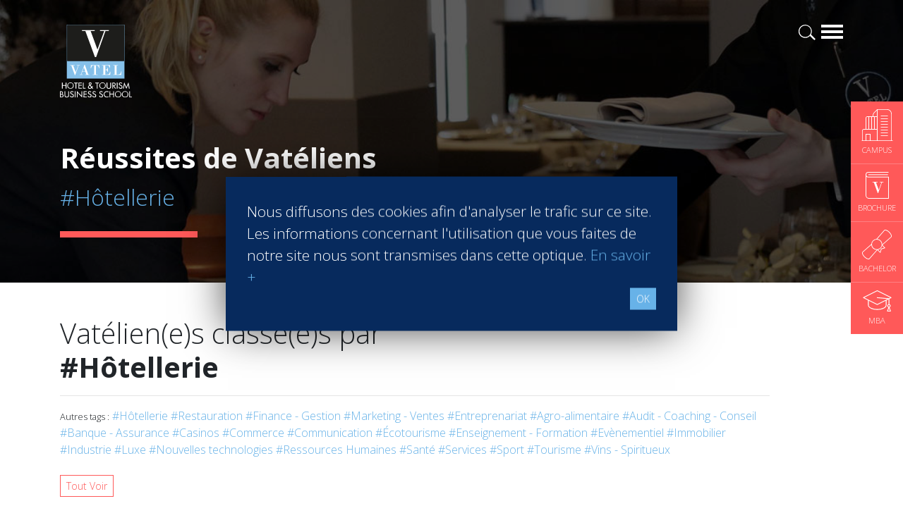

--- FILE ---
content_type: text/html; charset=UTF-8
request_url: https://www.vatel.ma/fr/carrieres-reseau/reussites/hotellerie?page=29
body_size: 6510
content:
<!doctype html>
<html lang="fr">
<head>
    <title>Découvrez les parcours professionnels des diplômés Vatel</title>
    <meta name="description" content="Les diplômés Vatel mènent des carrières passionnantes dans les plus beaux hôtels du globe mais aussi en tant que consultants ou chefs d’entreprises. Découvrez leur parcours dans tous les métiers de l’hôtellerie-tourisme : hébergement, finance, marketing, relations clients, direction générale…" />
    <meta charset="utf-8">
    <meta name="viewport" content="width=device-width, initial-scale=1, shrink-to-fit=no">
    <link rel="shortcut icon" href="/assets/images/favicon.ico" type="image/x-icon">
    <link rel="icon" href="/assets/images/favicon.ico" type="image/x-icon">
    <link rel="stylesheet" href="https://stackpath.bootstrapcdn.com/bootstrap/4.3.1/css/bootstrap.min.css" integrity="sha384-ggOyR0iXCbMQv3Xipma34MD+dH/1fQ784/j6cY/iJTQUOhcWr7x9JvoRxT2MZw1T" crossorigin="anonymous">
    <link rel="stylesheet" href="/assets/plugins/aos-master/dist/aos.css?v=2.83">
    <link rel="stylesheet" href="/assets/css/screen.min.css?v=2.83">
    <link href="https://fonts.googleapis.com/css?family=Open+Sans:300,700" rel="stylesheet">
    <meta name="robots" content="noindex, nofollow">
    <!-- Open Graph data -->
<meta property="og:title" content="" />
<meta property="og:type" content="article" />
<meta property="og:url" content="https://www.vatel.ma/fr/carrieres-reseau/reussites/hotellerie?page=29" />
<meta property="og:description" content="" />
<meta property="og:site_name" content="Vatel Maroc" />
<meta property="og:image" content="https://www.vatel.ma/assets/images/sharing-defaut.jpg" />
    <!-- Twitter Card data -->
    <meta name="twitter:card" content="summary" />
    <meta name="twitter:description" content="" />
    <meta name="twitter:title" content="" />
    <meta name="twitter:image" content="https://www.vatel.ma/assets/images/sharing-defaut.jpg" />
            <script>(function(w,d,s,l,i){w[l]=w[l]||[];w[l].push({'gtm.start':
                new Date().getTime(),event:'gtm.js'});var f=d.getElementsByTagName(s)[0],
            j=d.createElement(s),dl=l!='dataLayer'?'&l='+l:'';j.async=true;j.src=
            'https://www.googletagmanager.com/gtm.js?id='+i+dl;f.parentNode.insertBefore(j,f);
        })(window,document,'script','dataLayer','GTM-5S5HM9N');</script>
</head>
<body>
<noscript><iframe src="https://www.googletagmanager.com/ns.html?id=GTM-5S5HM9N" height="0" width="0" style="display:none;visibility:hidden"></iframe></noscript>
<div id="navigation" class="w-100">
    <div class="container">
        <a href="/" class="logovatel float-left"><img src="/assets/svg/logo-vatel.svg" alt="Logotype Vatel School"></a>
        <a href="#" class="d-block burgerbar float-right" id="menubutton"></a>
        <a href="/fr/infos/recherche" class="d-block loupe float-right mr-2"></a>
            </div>
</div>
<div id="navigation-content" class="w-100 pb-5 pt-4">
    <div class="container">
        <div class="row">
            <div class="col-12 mb-3">
                <a href="#" id="closenavigation" class="float-right"></a>
            </div>
            <div class="col-12 col-sm-6 col-lg-3 wborder">
                            <span class="text-uppercase color-blue2 font-weight-bold">Programmes</span>
                            <ul class="mega-menu mt-xl-2"><li class="">» <a href="/fr/formations-hotellerie/bachelor-international" title="1er cycle - Bachelor" >1er cycle - Bachelor</a></li><li class="">» <a href="/fr/formations-hotellerie/programme-echange" title="Programme Marco Polo" >Programme Marco Polo</a></li><li class="">» <a href="/fr/formations-hotellerie/mba-international" title="2e cycle - MBA" >2e cycle - MBA</a></li><li class="">» <a href="/fr/formations-hotellerie/mba-specialisations" title="Spécialisations en MBA" >Spécialisations en MBA</a></li><li class="">» <a href="/fr/formations-hotellerie/trouvez-votre-formation" title="Trouvez votre formation en 3 étapes" >Trouvez votre formation en 3 étapes</a></li></ul></div><div class="col-12 col-sm-6 col-lg-3 wborder">
                            <span class="text-uppercase color-blue2 font-weight-bold">Carrières et réseau</span>
                            <ul class="mega-menu mt-xl-2"><li class="">» <a href="/fr/carrieres-reseau/trouver-un-emploi" title="Trouver un emploi" >Trouver un emploi</a></li><li class="">» <a href="/fr/carrieres-reseau/meilleure-ecole-hoteliere" title="Meilleure école hôtelière" >Meilleure école hôtelière</a></li><li class="">» <a href="/fr/carrieres-reseau/insertion-professionnelle" title="Insertion professionnelle des diplômés Vatel" >Insertion professionnelle des diplômés Vatel</a></li><li class="active">» <a href="/fr/carrieres-reseau/reussites" title="Réussites de Vatéliens" >Réussites de Vatéliens</a></li></ul></div><div class="col-12 col-sm-6 col-lg-3 wborder">
                            <span class="text-uppercase color-blue2 font-weight-bold">Entreprises</span>
                            <ul class="mega-menu mt-xl-2"><li class="">» <a href="/fr/entreprise-hoteliere/relations-vatel" title="Partenaires hôteliers" >Partenaires hôteliers</a></li><li class="">» <a href="/fr/entreprise-hoteliere/proposer-un-stage" title="Proposer un stage" >Proposer un stage</a></li><li class="">» <a href="/fr/entreprise-hoteliere/proposer-un-emploi" title="Proposer un emploi" >Proposer un emploi</a></li></ul></div><div class="col-12 col-sm-6 col-lg-3 wborder">
                            <span class="text-uppercase color-blue2 font-weight-bold">Groupe International</span>
                            <ul class="mega-menu mt-xl-2"><li class="">» <a href="/fr/groupe-international/ecole-hoteliere-internationale" title="À propos de Vatel" >À propos de Vatel</a></li></ul></div>        </div>
        <div class="row mt-3">
            <div class="col-12 col-sm-6 col-lg-4 wborder mt-xl-2">
                            <span class="text-uppercase color-blue font-weight-bold">Casablanca</span>
                            <ul class="mega-menu campus mt-xl-2"><li class="">» <a href="/fr/ecole-hoteliere-casablanca/presentation-vatel-casablanca" title="Présentation">Présentation</a></li><li class="">» <a href="/fr/ecole-hoteliere-casablanca/etudier-a-casablanca" title="Vivre à la Casablanca">Vivre à la Casablanca</a></li><li class="">» <a href="/fr/ecole-hoteliere-casablanca/admission-et-couts" title="Admissions et coûts ">Admissions et coûts </a></li></ul></div><div class="col-12 col-sm-6 col-lg-4 wborder mt-xl-2">
                            <span class="text-uppercase color-blue font-weight-bold">Marrakech</span>
                            <ul class="mega-menu campus mt-xl-2"><li class="">» <a href="/fr/ecole-hoteliere-marrakech/presentation-vatel-marrakech" title="Présentation">Présentation</a></li><li class="">» <a href="/fr/ecole-hoteliere-marrakech/etudier-a-marrakech" title="Vivre à Marrakech">Vivre à Marrakech</a></li><li class="">» <a href="/fr/ecole-hoteliere-marrakech/admission-et-couts" title="Admissions et coûts ">Admissions et coûts </a></li></ul></div>        </div>
        <div class="row mt-4">
            <div class="col-12 col-sm-6 col-lg">
                <span class="text-uppercase color-blue2 font-weight-bold">Actualités </span>
                <ul class="mega-menu mt-xl-2"><li>» <a href="/fr/actualites-ecole-hotellerie" title="Toutes les actualités">Toutes les actualités</a></li></ul></div>            <div class="col-12 col-sm-6 col-lg bg-bleuvatel p-3">
                <span class="text-uppercase color-white">Contacter Vatel</span>
                <ul class="mega-menu white mt-2">
                    <li>» <a href="/fr/demande-brochure" title="Demander la brochure">Demander la brochure</a></li>                </ul>
            </div>
            <div class="col-12 col-sm-6 col-lg bg-bleuvatel2 p-3">
                <span class="text-uppercase color-white">Rencontrez-nous</span>
                <ul class="mega-menu white mt-2">
                    <li>» <a href="/fr/evenements/jpo" title="Journées portes ouvertes">Journées portes ouvertes</a></li><li>» <a href="/fr/evenements/salons" title="Salons">Salons</a></li>                </ul>
            </div>
        </div>
    </div>
</div><div id="fixed-cta" data-aos="fade-left" data-aos-delay="500">
    <a href="javascript:void(0)" class="cta-infix" data-toggle="modal" data-target="#campusmodal">
        <img src="/assets/svg/campus-white.svg" width="45" height="45" alt="Campus">
        <span class="text-uppercase">Campus</span>
    </a>
    <a href="/fr/demande-brochure" class="cta-infix brochure" title=" Brochure ">
        <img src="/assets/svg/icone-brochure-45.svg" width="33" height="38" alt=" Brochure ">
        <span class="text-uppercase"> Brochure </span>
    </a>
            <a href="/fr/formations-hotellerie/bachelor-international" class="cta-infix bachelor" title="Bachelor">
            <img src="/assets/svg/icone-diplome-bachelor.svg" width="42" height="42" alt="Bachelor">
            <span class="text-uppercase">Bachelor</span>
        </a>
                <a href="/fr/formations-hotellerie/mba-international" class="cta-infix mba" title="MBA">
            <img src="/assets/svg/icone-graduate.svg" width="41" height="30" alt="MBA">
            <span class="text-uppercase">MBA</span>
        </a>
    </div>
<div class="modal fade" id="campusmodal" tabindex="-1" aria-labelledby="campusModalLabel" aria-hidden="true">
    <div class="modal-dialog modal-dialog-centered">
        <div class="modal-content">
            <div class="modal-header rounded-0 bg-bleuvatel3">
                <h5 class="modal-title color-white"><strong>Campus - Vatel Maroc</strong></h5>
                <button type="button" class="close color-white" data-dismiss="modal" aria-label="Close">
                    <span aria-hidden="true">&times;</span>
                </button>
            </div>
            <div class="modal-body">
                <a href="https://www.vatel.ma/fr/ecole-hoteliere-casablanca/presentation-vatel-casablanca" class="btn btn-block btn-lg btn-corail">Casablanca</a>
                <a href="https://www.vatel.ma/fr/ecole-hoteliere-marrakech/presentation-vatel-marrakech" class="btn btn-block btn-lg btn-corail">Marrakech</a>
            </div>
        </div>
    </div>
</div>    <div id="header" class="container-fluid page pl-0 pr-0" data-aos="fade-up">
        <div class="opacifier">
            <div class="container">
                <div class="row">
                    <div class="col">
                        <h1>Réussites de Vatéliens</h1>
                        <span class="addTagHeader">#Hôtellerie</span>                        <div class="divider bg-corail h9 mt-4 mb-4"></div>
                    </div>
                </div>
            </div>
        </div>
    </div>
<div class="container pt-5 pb-2">
    <div class="row">
                <div class="col mb-4">
                                        <h1>Vatélien(e)s classé(e)s par <br><strong>#Hôtellerie</strong></h1>
                                        <hr>
                                        <small>Autres tags :</small> <a href="/fr/carrieres-reseau/reussites/hotellerie">#Hôtellerie</a> <a href="/fr/carrieres-reseau/reussites/restauration">#Restauration</a> <a href="/fr/carrieres-reseau/reussites/finance-gestion">#Finance - Gestion</a> <a href="/fr/carrieres-reseau/reussites/marketing-ventes">#Marketing - Ventes</a> <a href="/fr/carrieres-reseau/reussites/entreprenariat">#Entreprenariat</a> <a href="/fr/carrieres-reseau/reussites/agro-alimentaire">#Agro-alimentaire</a> <a href="/fr/carrieres-reseau/reussites/audit-coaching-conseil">#Audit - Coaching - Conseil</a> <a href="/fr/carrieres-reseau/reussites/banque-assurance">#Banque - Assurance</a> <a href="/fr/carrieres-reseau/reussites/casinos">#Casinos</a> <a href="/fr/carrieres-reseau/reussites/commerce">#Commerce</a> <a href="/fr/carrieres-reseau/reussites/communication">#Communication</a> <a href="/fr/carrieres-reseau/reussites/ecotourisme">#Écotourisme</a> <a href="/fr/carrieres-reseau/reussites/enseignement-formation">#Enseignement - Formation</a> <a href="/fr/carrieres-reseau/reussites/evenementiel">#Evènementiel</a> <a href="/fr/carrieres-reseau/reussites/immobilier">#Immobilier</a> <a href="/fr/carrieres-reseau/reussites/industrie">#Industrie</a> <a href="/fr/carrieres-reseau/reussites/luxe">#Luxe</a> <a href="/fr/carrieres-reseau/reussites/nouvelles-technologies">#Nouvelles technologies</a> <a href="/fr/carrieres-reseau/reussites/ressources-humaines">#Ressources Humaines</a> <a href="/fr/carrieres-reseau/reussites/sante">#Santé</a> <a href="/fr/carrieres-reseau/reussites/services">#Services</a> <a href="/fr/carrieres-reseau/reussites/sport">#Sport</a> <a href="/fr/carrieres-reseau/reussites/tourisme">#Tourisme</a> <a href="/fr/carrieres-reseau/reussites/vins-spiritueux">#Vins - Spiritueux</a> <br><br>
                                        <a href="/fr/carrieres-reseau/reussites" class="btn-cta-corail btn btn-sm">Tout Voir</a>
                                   </div>         <div class="card-columns large-columns">
                    </div>
        <div class="col-12 bg-bleuvatel3 p-4 mb-3">
            <h3 class="color-white">Recherche par tags</h3>
            <div class="divider bg-corail h2"></div>
            <a href="/fr/carrieres-reseau/reussites/hotellerie">#Hôtellerie</a> <a href="/fr/carrieres-reseau/reussites/restauration">#Restauration</a> <a href="/fr/carrieres-reseau/reussites/finance-gestion">#Finance - Gestion</a> <a href="/fr/carrieres-reseau/reussites/marketing-ventes">#Marketing - Ventes</a> <a href="/fr/carrieres-reseau/reussites/entreprenariat">#Entreprenariat</a> <a href="/fr/carrieres-reseau/reussites/agro-alimentaire">#Agro-alimentaire</a> <a href="/fr/carrieres-reseau/reussites/audit-coaching-conseil">#Audit - Coaching - Conseil</a> <a href="/fr/carrieres-reseau/reussites/banque-assurance">#Banque - Assurance</a> <a href="/fr/carrieres-reseau/reussites/casinos">#Casinos</a> <a href="/fr/carrieres-reseau/reussites/commerce">#Commerce</a> <a href="/fr/carrieres-reseau/reussites/communication">#Communication</a> <a href="/fr/carrieres-reseau/reussites/ecotourisme">#Écotourisme</a> <a href="/fr/carrieres-reseau/reussites/enseignement-formation">#Enseignement - Formation</a> <a href="/fr/carrieres-reseau/reussites/evenementiel">#Evènementiel</a> <a href="/fr/carrieres-reseau/reussites/immobilier">#Immobilier</a> <a href="/fr/carrieres-reseau/reussites/industrie">#Industrie</a> <a href="/fr/carrieres-reseau/reussites/luxe">#Luxe</a> <a href="/fr/carrieres-reseau/reussites/nouvelles-technologies">#Nouvelles technologies</a> <a href="/fr/carrieres-reseau/reussites/ressources-humaines">#Ressources Humaines</a> <a href="/fr/carrieres-reseau/reussites/sante">#Santé</a> <a href="/fr/carrieres-reseau/reussites/services">#Services</a> <a href="/fr/carrieres-reseau/reussites/sport">#Sport</a> <a href="/fr/carrieres-reseau/reussites/tourisme">#Tourisme</a> <a href="/fr/carrieres-reseau/reussites/vins-spiritueux">#Vins - Spiritueux</a>         </div>
    </div>
    <div class="row">
        <div class="col pl-0">
                    </div>
    </div>
</div>
<div class="container-fluid bg-corail pt-4 pb-4 cta-topfooter" data-aos="fade-up">
    <div class="container cta-topfooter-link">
        <div class="row links">
            <a href="/fr/contacter-vatel" class="d-block bg-bleuvatel3 col-12 col-lg-6 p-4 p-xl-5">
                <span class="big">Contacter<strong> Vatel</strong></span>
            </a>
            <a href="/fr/demande-brochure" class="d-block bg-bleuvatel col-12 col-lg-6 p-4 p-xl-5">
                <span class="big"><span class="d-none d-md-inline">Inscriptions - </span> <strong> Brochure </strong></span>
            </a>
        </div>
    </div>
    <div class="container mt-4">
        <div class="row">
            <div class="col-lg-10">
                <h2 class="color-white">Trouver mon campus en 3 étapes</h2>
            </div>
            <div class="col-lg-2">
                <a href="/fr/formations-hotellerie/trouvez-votre-formation" class="btn btn-block btn-lg btn-cta">C'est parti !</a>
            </div>
        </div>
    </div>
</div><div class="container-fluid section-padding bg-gris" id="infos-divers" data-aos="fade-up">
    <div class="container">
        <div class="row">
            <div class="col-12 col-md-4">
                <span class="d-block titre color-blue2 mb-3">Actualités</span>
                <div id="actualite-carousel" class="carousel slide contentcarrousel" data-ride="carousel">
                    <div class="carousel-inner">
                        <div class="carousel-item active"><div class="image mb-3">
                                <a href="/fr/actualites-ecole-hotellerie/metiers/une-piste-etoilee-dans-le-ciel-de-paris-1038"><img class="d-block w-100" src="https://vc3.vatelconnect.com/files/sitesecole/commun/crop_1709302576.jpg" alt="Une piste étoilée dans le ciel de Paris"></a>
                            </div>
                            <div class="content-infos">
                                <div class="titre">Une piste étoilée dans le ciel de Paris</div>
                                <p class="color-grey">« Vatel m’a apporté une ouverture d’esprit et m’a permis de faire des rencontres qui ont probablement contribué à mon parcours.»<br />
Aurélie Ponce - Directrice exploitation Cheval Blanc Paris / DIPLÔMÉE VATEL 2006</p>
                                <a href="/fr/actualites-ecole-hotellerie/metiers/une-piste-etoilee-dans-le-ciel-de-paris-1038" class="btn btn-sm btn-primary text-uppercase">En savoir +</a>
                            </div></div><div class="carousel-item "><div class="image mb-3">
                                <a href="/fr/actualites-ecole-hotellerie/meilleure-ecole-hoteliere/karine-sebban-benzazon-est-nommee-presidente-du-groupe-vatel-1016"><img class="d-block w-100" src="https://vc3.vatelconnect.com/files/sitesecole/commun/crop_1701181899.jpg" alt="KARINE SEBBAN-BENZAZON EST NOMMÉE PRÉSIDENTE DU GROUPE VATEL  "></a>
                            </div>
                            <div class="content-infos">
                                <div class="titre">KARINE SEBBAN-BENZAZON EST NOMMÉE PRÉSIDENTE DU GROUPE VATEL  </div>
                                <p class="color-grey">Le groupe VATEL, spécialisé dans l’enseignement du Management de l’Hôtellerie et du Tourisme, annonce la nomination de Karine Sebban-Benzazon au poste de Présidente.</p>
                                <a href="/fr/actualites-ecole-hotellerie/meilleure-ecole-hoteliere/karine-sebban-benzazon-est-nommee-presidente-du-groupe-vatel-1016" class="btn btn-sm btn-primary text-uppercase">En savoir +</a>
                            </div></div><div class="carousel-item "><div class="image mb-3">
                                <a href="/fr/actualites-ecole-hotellerie/ecotourisme/au-vietnam-lecolodgie-en-action-798"><img class="d-block w-100" src="https://vc3.vatelconnect.com/files/sitesecole/commun/crop_1646754339.jpg" alt="Au Vietnam, l'écolodgie en action"></a>
                            </div>
                            <div class="content-infos">
                                <div class="titre">Au Vietnam, l'écolodgie en action</div>
                                <p class="color-grey">De plus en plus de communautés humaines considèrent l’écotourisme comme une solution pour promouvoir leur mode de vie, préserver leur culture et la biodiversité qui les entoure.</p>
                                <a href="/fr/actualites-ecole-hotellerie/ecotourisme/au-vietnam-lecolodgie-en-action-798" class="btn btn-sm btn-primary text-uppercase">En savoir +</a>
                            </div></div><div class="carousel-item "><div class="image mb-3">
                                <a href="/fr/actualites-ecole-hotellerie/meilleure-ecole-hoteliere/se-former-a-madagascar-et-decouvrir-un-nouveau-monde-790"><img class="d-block w-100" src="https://vc3.vatelconnect.com/files/sitesecole/commun/crop_1646148753.jpg" alt="Se former à Madagascar et découvrir un nouveau monde"></a>
                            </div>
                            <div class="content-infos">
                                <div class="titre">Se former à Madagascar et découvrir un nouveau monde</div>
                                <p class="color-grey">Étudiant de l'école hôtelière Vatel Nîmes, Martin Rousset a pris l’avion pour Antananarivo afin de suivre la spécialisation management de l’écotourisme à Vatel Madagascar.</p>
                                <a href="/fr/actualites-ecole-hotellerie/meilleure-ecole-hoteliere/se-former-a-madagascar-et-decouvrir-un-nouveau-monde-790" class="btn btn-sm btn-primary text-uppercase">En savoir +</a>
                            </div></div><div class="carousel-item "><div class="image mb-3">
                                <a href="/fr/actualites-ecole-hotellerie/tourisme-durable/quand-international-rime-avec-responsabilite-societale-787"><img class="d-block w-100" src="https://vc3.vatelconnect.com/files/sitesecole/commun/crop_1646057160.jpg" alt="Quand international rime avec responsabilité sociétale"></a>
                            </div>
                            <div class="content-infos">
                                <div class="titre">Quand international rime avec responsabilité sociétale</div>
                                <p class="color-grey">Le secteur du tourisme, qui attire des millions de jeunes partout dans le monde, est au diapason d’une mondialisation aujourd’hui bousculée par les inégalités et les menaces sur notre environnement. </p>
                                <a href="/fr/actualites-ecole-hotellerie/tourisme-durable/quand-international-rime-avec-responsabilite-societale-787" class="btn btn-sm btn-primary text-uppercase">En savoir +</a>
                            </div></div><div class="carousel-item "><div class="image mb-3">
                                <a href="/fr/actualites-ecole-hotellerie/formation-management/hanga-ahazaza-creer-lavenir-788"><img class="d-block w-100" src="https://vc3.vatelconnect.com/files/sitesecole/commun/crop_1646062427.jpg" alt="HANGA AHAZAZA : Créer l'avenir"></a>
                            </div>
                            <div class="content-infos">
                                <div class="titre">HANGA AHAZAZA : Créer l'avenir</div>
                                <p class="color-grey">Vatel Rwanda est l’un des campus Vatel, préparée dès 2016, la première rentrée a pu s’effectuer en 2018 sous la direction de Nicole Bamukunde, une Rwandaise diplômée de Vatel, qui a connu l’expérience des startups dans son pays en plein renouveau.</p>
                                <a href="/fr/actualites-ecole-hotellerie/formation-management/hanga-ahazaza-creer-lavenir-788" class="btn btn-sm btn-primary text-uppercase">En savoir +</a>
                            </div></div><div class="carousel-item "><div class="image mb-3">
                                <a href="/fr/actualites-ecole-hotellerie/formation-management/vatel-international-business-game-une-competition-internationale-716"><img class="d-block w-100" src="https://vc3.vatelconnect.com/files/sitesecole/commun/crop_1637942206.png" alt="Vatel International Business Game, une compétition internationale"></a>
                            </div>
                            <div class="content-infos">
                                <div class="titre">Vatel International Business Game, une compétition internationale</div>
                                <p class="color-grey">Cette dernière semaine de novembre, ils étaient 339 étudiantes et étudiants de 5e année, à concourir en anglais pour gagner la 1re place sur le podium.</p>
                                <a href="/fr/actualites-ecole-hotellerie/formation-management/vatel-international-business-game-une-competition-internationale-716" class="btn btn-sm btn-primary text-uppercase">En savoir +</a>
                            </div></div>                    </div>
                    <a class="carousel-control-prev toper blue" href="#actualite-carousel" role="button" data-slide="prev"></a>
                    <a class="carousel-control-next toper blue" href="#actualite-carousel" role="button" data-slide="next"></a>
                </div>
            </div>
            <div class="col-12 col-md-4">
                                    <span class="d-block titre color-blue2 mb-3">Dossiers de presse</span>
                                                </div>
                            <div class="col-12 col-md-4">
                    <a href="/fr/formations-hotellerie/trouvez-votre-formation" class="footer-cta formation d-block bg-bleuvatel3 col-12 p-4 mb-3">
                        <span class="intro">Trouvez votre formation en</span>
                        <span class="superbig">3 étapes</span>
                    </a>
                    <a href="/fr/demande-brochure" class="footer-cta brochure d-block bg-bleuvatel2 col-12 p-4 mb-3">
                        <span class="intro">Inscriptions - </span>
                        <span class="superbig">brochure</span>
                    </a>
                </div>
                    </div>
    </div>
</div><div id="cookieprivacy"><span class="float-left">Nous diffusons des cookies afin d'analyser le trafic sur ce site. Les informations concernant l'utilisation que vous faites de notre site nous sont transmises dans cette optique. <a href="/fr/infos/politique-de-protection-des-donnees">En savoir +</a></span><a href="#" class="btn btn-primary btn-sm float-right" id="agreeprivacy">OK</a></div>
<footer class="section-padding">
    <div class="container">
        <div class="row">
            <div class="col-2">
                <a href="/"><img src="/assets/images/logo-vatel-footer.png" class="logo-footer" alt="Logo Vatel - Footer"></a>
            </div>
            <div class="col-10">
                <div class="social-links w-100 text-right mb-4">
                    <a href="https://www.facebook.com/vatelmarrakech" target="_blank" title=""><img src="/assets/images/icon-grey-facebook.png" alt="Facebook"></a>
                    <a href="https://www.linkedin.com/school/vatel-maroc" target="_blank" title=""><img src="/assets/images/icon-grey-linkedin.png" alt="Linkedin"></a>
                    <a href="https://www.youtube.com/user/vatelmorocco" target="_blank" title=""><img src="/assets/images/icon-grey-youtube.png" alt="Youtube"></a>
                </div>
                <div class="campus-footer w-100 text-right">
                    <a href="https://www.vatel.ma/fr/ecole-hoteliere-marrakech/presentation-vatel-marrakech" class="text-uppercase" title="Vatel Marrakech">Marrakech</a> | <a href="https://www.vatel.ma/fr/ecole-hoteliere-casablanca/presentation-vatel-casablanca" class="text-uppercase" title="Vatel Casablanca">Casablanca</a>                </div>
            </div>
        </div>
    </div>
    <div class="container plan-site mt-4">
        <div class="row">
            <div class="col-6 col-md-3">
                <span class="titre">Programmes</span>
                <ul><li class=""><a href="/fr/formations-hotellerie/bachelor-international" title="1er cycle - Bachelor" >1er cycle - Bachelor</a></li><li class=""><a href="/fr/formations-hotellerie/programme-echange" title="Programme Marco Polo" >Programme Marco Polo</a></li><li class=""><a href="/fr/formations-hotellerie/mba-international" title="2e cycle - MBA" >2e cycle - MBA</a></li><li class=""><a href="/fr/formations-hotellerie/mba-specialisations" title="Spécialisations en MBA" >Spécialisations en MBA</a></li><li class=""><a href="/fr/formations-hotellerie/trouvez-votre-formation" title="Trouvez votre formation en 3 étapes" >Trouvez votre formation en 3 étapes</a></li></ul></div><div class="col-6 col-md-3">
                <span class="titre">Carrières et réseau</span>
                <ul><li class=""><a href="/fr/carrieres-reseau/trouver-un-emploi" title="Trouver un emploi" >Trouver un emploi</a></li><li class=""><a href="/fr/carrieres-reseau/meilleure-ecole-hoteliere" title="Meilleure école hôtelière" >Meilleure école hôtelière</a></li><li class=""><a href="/fr/carrieres-reseau/insertion-professionnelle" title="Insertion professionnelle des diplômés Vatel" >Insertion professionnelle des diplômés Vatel</a></li><li class="active"><a href="/fr/carrieres-reseau/reussites" title="Réussites de Vatéliens" >Réussites de Vatéliens</a></li></ul></div><div class="col-6 col-md-3">
                <span class="titre">Entreprises</span>
                <ul><li class=""><a href="/fr/entreprise-hoteliere/relations-vatel" title="Partenaires hôteliers" >Partenaires hôteliers</a></li><li class=""><a href="/fr/entreprise-hoteliere/proposer-un-stage" title="Proposer un stage" >Proposer un stage</a></li><li class=""><a href="/fr/entreprise-hoteliere/proposer-un-emploi" title="Proposer un emploi" >Proposer un emploi</a></li></ul></div><div class="col-6 col-md-3">
                <span class="titre">Groupe International</span>
                <ul><li class=""><a href="/fr/groupe-international/ecole-hoteliere-internationale" title="À propos de Vatel" >À propos de Vatel</a></li></ul></div>        </div>
        <div class="row">
            <div class="col-12">
                <p>
                    Tous droits réservés Vatel© 2025 - Réalisé par <a href="https://www.auda-design.com" target="_blank" title="Création de site internet">auda-design</a><br>
                    <a href="/fr/infos/mentions-legales-et-politique-de-confidentialite">Mentions légales et politique de confidentialité</a> - <a href="/fr/infos/conditions-generales-utilisation">C.G.U.</a>
                </p>
            </div>
        </div>
    </div>
</footer><script src="https://code.jquery.com/jquery-3.3.1.min.js" integrity="sha256-FgpCb/KJQlLNfOu91ta32o/NMZxltwRo8QtmkMRdAu8=" crossorigin="anonymous"></script>
<script src="https://cdnjs.cloudflare.com/ajax/libs/popper.js/1.14.7/umd/popper.min.js" integrity="sha384-UO2eT0CpHqdSJQ6hJty5KVphtPhzWj9WO1clHTMGa3JDZwrnQq4sF86dIHNDz0W1" crossorigin="anonymous"></script>
<script src="https://stackpath.bootstrapcdn.com/bootstrap/4.3.1/js/bootstrap.min.js" integrity="sha384-JjSmVgyd0p3pXB1rRibZUAYoIIy6OrQ6VrjIEaFf/nJGzIxFDsf4x0xIM+B07jRM" crossorigin="anonymous"></script>
<script src="/assets/plugins/aos-master/dist/aos.js?v=2.83"></script>
<script src="/assets/javascripts/comon.min.js?v=2.83"></script>
<script src="/assets/javascripts/vateliens.min.js?v=2.83"></script>
</body>
</html>


--- FILE ---
content_type: text/css
request_url: https://www.vatel.ma/assets/css/screen.min.css?v=2.83
body_size: 6240
content:
@charset "UTF-8";.btn-primary{background-color:#67b2e8;border-color:#67b2e8;-webkit-border-radius:0;-moz-border-radius:0;-ms-border-radius:0;border-radius:0}a{color:#67b2e8}.card{border:0}.bg-corail{background-color:#ff5959}.bg-bleuvatel{background-color:#67b2e8}.bg-bleuvatel2{background-color:#2b85bb}.bg-bleuvatel3{background-color:#072a5d}.bg-gris{background-color:#f2f2f2}.bg-blanc{background-color:#fff}.bg-fafa{background-color:#fafafa;*zoom:1;filter:progid:DXImageTransform.Microsoft.gradient(gradientType=0,startColorstr='#FFFAFAFA',endColorstr='#FFFFFFFF');background-image:url('[data-uri]');background-size:100%;background-image:-webkit-gradient(linear,50% 0,50% 100%,color-stop(0,#fafafa),color-stop(100%,#fff));background-image:-moz-linear-gradient(top,#fafafa 0,#fff 100%);background-image:-webkit-linear-gradient(top,#fafafa 0,#fff 100%);background-image:linear-gradient(to bottom,#fafafa 0,#fff 100%)}*{font-family:'Open Sans',sans-serif}.color-white{color:#fff}.color-blue2{color:#2b85bb}.color-blue1{color:#67b2e8}.color-grey{color:#999}.color-grey-2{color:#626262}.color-corail{color:#ff5959}h1.small-h1{font-size:25px}h1.big-h1{font-size:45px}p{color:#333}p.lead{font-size:20px;line-height:32px}@media(max-width:768px){p.lead{font-size:17px;line-height:24px}}p.lead strong{font-weight:700}span.titre{font-weight:700;font-size:23px}span.titre-big{font-weight:700;font-size:32px}p.card-text{font-size:14px}.btn-cta{color:#fff;border-color:#fff;background-color:transparent;-webkit-border-radius:0;-moz-border-radius:0;-ms-border-radius:0;border-radius:0}.btn-cta:hover{color:#fff;filter:alpha(opacity=70);opacity:.7}.btn-cta-bleu{color:#67b2e8;border-color:#67b2e8;background-color:transparent;-webkit-border-radius:0;-moz-border-radius:0;-ms-border-radius:0;border-radius:0}.btn-cta-bleu:hover{color:#67b2e8;filter:alpha(opacity=70);opacity:.7}.btn-cta-corail{color:#ff5959;border-color:#ff5959;background-color:transparent;-webkit-border-radius:0;-moz-border-radius:0;-ms-border-radius:0;border-radius:0}.btn-cta-corail:hover{color:#ff5959;filter:alpha(opacity=70);opacity:.7}.btn-corail{background:#ff5959;color:#FFF}button:focus,button:active,a:focus,a:active{box-shadow:none !important;outline:0 !important}a{-moz-transition:all .2s ease-in-out;-o-transition:all .2s ease-in-out;-webkit-transition:all .2s ease-in-out;transition:all .2s ease-in-out}#navigation{position:absolute;z-index:5;padding-top:35px}#navigation a{-moz-transition:opacity .2s ease-in-out;-o-transition:opacity .2s ease-in-out;-webkit-transition:opacity .2s ease-in-out;transition:opacity .2s ease-in-out}#navigation a.logovatel{display:block;width:102px;height:auto}@media(max-width:579px){#navigation a.logovatel{width:65px}}#navigation a.flag{width:30px;height:20px}#navigation a.flag img{vertical-align:top}#navigation a.loupe{width:24px;height:22px;background:url("../svg/loupe.svg") no-repeat center center}#navigation a.burgerbar{display:block;width:31px;height:20px;background:url("../svg/burgerbars.svg") no-repeat center center}#navigation a:hover{filter:alpha(opacity=50);opacity:.5}#navigation.hasScrolled{position:fixed;top:0;padding-top:20px;padding-bottom:15px;background:rgba(7,42,93,0.8)}#navigation.hasScrolled .logovatel{display:none}#navigation-content{display:none;position:fixed;z-index:51;background-color:rgba(255,255,255,0.95)}@media(max-width:1200px){#navigation-content{position:absolute}}@media screen and (max-height:700px){#navigation-content{position:absolute}}#navigation-content div[class^='col-'].wborder{border-right:1px solid #e6e6e6}#navigation-content div[class^='col-']:last-child{border-right:0}#navigation-content ul.mega-menu{list-style-type:none;padding-left:0}#navigation-content ul.mega-menu li{color:#67b2e8}#navigation-content ul.mega-menu li a{color:#000;font-size:15px !important;line-height:15px !important}@media(max-width:770px){#navigation-content ul.mega-menu li a{font-size:14px !important;line-height:14px !important;margin-bottom:5px}}#navigation-content ul.mega-menu li a:hover{text-decoration:none;color:#67b2e8}#navigation-content ul.mega-menu li.active a{font-weight:700}#navigation-content ul.mega-menu.campus li{color:#ff5959}#navigation-content ul.mega-menu.campus li a{font-size:16px !important}#navigation-content ul.mega-menu.other li{color:#626262}#navigation-content ul.mega-menu.other li a{color:#626262}#navigation-content ul.mega-menu.white li{color:#fff}#navigation-content ul.mega-menu.white li a{color:#fff}#navigation-content a#closenavigation{display:block;width:25px;height:25px;background:transparent url("../images/close-navigation-btn.png") no-repeat center center}#header h1{color:#fff;font-weight:700}@media(max-width:440px){#header h1{font-size:35px !important;line-height:35px !important}}#header.page .opacifier,#header.campus .opacifier{width:100%;height:100%;background-color:rgba(0,0,0,0.4)}#header.page{background:url("../../inc/modeles/random-image-bg.mod.php") no-repeat center center;-webkit-background-size:cover;-moz-background-size:cover;-o-background-size:cover;background-size:cover}@media(max-width:767px){#header.page{background:url("../../inc/modeles/random-image-bg-mobile.mod.php") no-repeat center center;-webkit-background-size:cover;-moz-background-size:cover;-o-background-size:cover;background-size:cover}}#header.page .opacifier{padding:200px 0 40px 0}@media(max-width:440px){#header.page .opacifier{padding:140px 0 20px 0}}#header.page .addTagHeader{font-size:32px;color:#67b2e8}#header.campus{background-color:#072a5d;-webkit-background-size:cover;-moz-background-size:cover;-o-background-size:cover;background-size:cover;background-repeat:no-repeat;background-position:center center}#header.campus h1{font-size:58px}#header.campus .opacifier{padding:300px 0 70px 0}#header.campus a.btn-cta{padding:20px 15px;border-width:2px;font-size:16px;font-weight:900}#cta-big{margin-top:-130px}#cta-big.limiter-cta{margin-top:-40px}@media(max-width:1000px){#cta-big{margin-top:-90px}}@media(max-width:900px){#cta-big{margin-top:-45px}}@media(max-width:575px){#cta-big{margin-top:0}}#cta-big a{-moz-transition:background-color .2s linear;-o-transition:background-color .2s linear;-webkit-transition:background-color .2s linear;transition:background-color .2s linear}#cta-big a.bg-bleuvatel3{background-image:url("../images/small-v-vatel.png");background-repeat:no-repeat;background-position:130%}@media(max-width:769px){#cta-big a.bg-bleuvatel3{background-position:169%}}#cta-big a span{display:block;color:#fff}#cta-big a span.intro{font-size:18px;text-transform:uppercase;font-weight:100}@media(max-width:460px){#cta-big a span.intro{font-size:15px}}#cta-big a span.big{font-size:37px;line-height:37px !important}@media(max-width:400px){#cta-big a span.big{font-size:30px;line-height:30px !important}}#cta-big a:hover{text-decoration:none !important;background-color:#000}#home-cta{background-color:#67b2e8}#home-cta a.item:hover{text-decoration:none}#home-cta .item{position:relative;-moz-transition:all .3s linear;-o-transition:all .3s linear;-webkit-transition:all .3s linear;transition:all .3s linear;-webkit-background-size:cover;-moz-background-size:cover;-o-background-size:cover;background-size:cover;background-repeat:no-repeat;background-position:center center;text-align:center;min-height:520px;padding:150px 50px 0 50px}@media(max-width:575px){#home-cta .item{min-height:400px;padding:100px 50px 0 50px}}#home-cta .item.programme{background-image:url("../images/bg-block-programmes.jpg")}#home-cta .item.campus{background-image:url("../images/bg-block-campus.jpg")}#home-cta .item.campus .campus-selector{display:none;position:absolute;z-index:2;top:0;left:0;width:100%;height:100%;background:rgba(43,133,187,0.9);padding:108px 50px 0 50px}@media(max-width:575px){#home-cta .item.campus .campus-selector{padding-top:30px !important}}#home-cta .item.admission{background-image:url("../images/bg-block-admission.jpg")}#home-cta .item.reussites{background-image:url("../images/bg-block-reussites.jpg")}#home-cta .item.salons{background-image:url("../images/bg-block-salons.jpg")}#home-cta .item span{display:block}#home-cta .item span.title{color:#fff;font-size:23px;line-height:25px !important;font-weight:700;margin-bottom:10px;text-transform:uppercase}#home-cta .item span.divider-item{width:87px;height:1px;background-color:#67b2e8;margin:30px auto}#home-cta .item span.desc{color:#fff !important;font-size:17px;line-height:17px !important;font-weight:lighter;margin-top:30px}#home-cta .item span.circleadd{width:38px;height:38px;background:transparent url("../images/icon-circleadd.png") no-repeat center center;margin:30px auto 0 auto}#home-cta .item:hover{cursor:pointer !important}#home-cta .item:hover span.divider-item{background-color:#fff}#home-cta .item.newbg{background:#67b2e8}#home-cta .item .btn-cta{border-width:2px !important}#compteurs .icone{background-repeat:no-repeat;background-position:center center;width:auto;height:70px;margin:0 auto;text-align:center}@media(max-width:576px){#compteurs .icone{height:50px}}#compteurs .icone.campus{background-image:url("../svg/campus.svg")}#compteurs .icone.monde{background-image:url("../svg/monde.svg")}#compteurs .icone.etudiants{background-image:url("../svg/etudiants.svg")}#compteurs .icone.meilleure{background-image:url("../svg/meilleure.svg")}#compteurs .icone.diplomes{background-image:url("../svg/diplomes.svg")}#compteurs div[class^='col'] span{display:block;text-align:center}#compteurs div[class^='col'] span.compteur{font-size:3.1vw;font-weight:700;color:#333}@media(max-width:850px){#compteurs div[class^='col'] span.compteur{font-size:5vw}}@media(min-width:2400px){#compteurs div[class^='col'] span.compteur{font-size:2vw}}#compteurs div[class^='col'] span.compteur sup{font-size:40%;top:-1.2em}#compteurs div[class^='col'] span.desc{font-size:14px;line-height:14px !important;font-weight:300;color:#999}@media(max-width:576px){#compteurs div[class^='col'] span.desc{font-size:12px;line-height:12px !important}}#carouselVateliens img{width:150px;height:auto;-webkit-border-radius:300px;-moz-border-radius:300px;-ms-border-radius:300px;border-radius:300px;margin:0 auto;border:4px solid #FFF}#carouselVateliens a.name,#carouselVateliens a.infos{display:block}#carouselVateliens a.name:hover,#carouselVateliens a.infos:hover{color:#ff5959;text-decoration:none;-moz-transition:all .1s linear;-o-transition:all .1s linear;-webkit-transition:all .1s linear;transition:all .1s linear}#carouselVateliens a.name{font-size:20px;font-weight:700;color:#fff}#carouselVateliens a.infos{font-size:26px;font-weight:100;color:#fff}#carouselVateliens .carousel-indicators{bottom:-23px}#carouselVateliens .carousel-indicators li{width:10px;height:10px;-webkit-border-radius:5px;-moz-border-radius:5px;-ms-border-radius:5px;border-radius:5px}#carouselVateliens .carousel-indicators li:hover{cursor:pointer !important}#carouselProf img{width:130px;height:auto;-webkit-border-radius:200px;-moz-border-radius:200px;-ms-border-radius:200px;border-radius:200px}#carouselProf span{font-size:18px;display:block}#carouselProf .carousel-indicators li{background-color:#67b2e8}#carouselProf .control{display:inline-block;width:25px;height:25px}#carouselProf .control.prev{background:transparent url("../images/arrow-corail-2.png") no-repeat 0}#carouselProf .control.next{background:transparent url("../images/arrow-corail-2.png") no-repeat -25px}#carouselHome.carousel .carousel-inner .carousel-item .carousel-infos{position:absolute;z-index:10;top:30%}#carouselHome.carousel .carousel-inner .carousel-item .carousel-infos h1{font-size:4vw;line-height:3.8vw}#carouselHome.carousel .carousel-inner .carousel-item .carousel-infos a.btn-cta{padding:20px 15px;border-width:2px;font-size:16px;font-weight:900}.carousel.contentcarrousel .image .banner{position:absolute;z-index:2;top:20px;left:0;background:#ff5959;padding:4px 7px;color:#fff;font-size:14px}.carousel.contentcarrousel .content-infos .tag{font-size:11px;font-style:italic;margin:10px 0 20px 0}.carousel.contentcarrousel .content-infos .titre{text-transform:uppercase;font-size:13px;font-weight:700}.carousel.contentcarrousel .content-infos p,.carousel.contentcarrousel .content-infos small{font-size:14px !important}.carousel.contentcarrousel .content-infos p small,.carousel.contentcarrousel .content-infos small small{opacity:.7}.carousel .carousel-control-prev.toper,.carousel .carousel-control-next.toper{width:27px;height:28px;top:-50px}.carousel .carousel-control-prev.toper{left:auto;right:32px !important}.carousel .carousel-control-prev.toper.blue{background:transparent url("../images/arrows-carousel-colonne.png") no-repeat 0}.carousel .carousel-control-prev.toper.white{background:transparent url("../images/arrows-carousel-colonne.png") no-repeat -54px}.carousel .carousel-control-next.toper.blue{background:transparent url("../images/arrows-carousel-colonne.png") no-repeat -27px}.carousel .carousel-control-next.toper.white{background:transparent url("../images/arrows-carousel-colonne.png") no-repeat -81px}.divider{width:195px}.divider.divcenter{margin:0 auto}.divider.mini{width:95px}.divider.h9{height:9px}.divider.h5{height:5px}.divider.h3{height:3px}.divider.h2{height:2px}footer .campus-footer{color:#e6e6e6}footer .campus-footer a{color:#67b2e8;padding:0 15px}@media(max-width:770px){footer .campus-footer a{font-size:14px;padding:0 5px;width:auto}}footer .campus-footer a:last-child{padding-right:0}footer .plan-site{color:#999;font-size:13px}footer .plan-site a{color:#67b2e8}footer .plan-site a:hover{text-decoration:underline}footer .plan-site span.titre{display:block;font-weight:700;font-size:15px !important}footer .plan-site ul{list-style-type:none;padding-left:0}footer .plan-site ul li a{color:#999}footer .plan-site ul li a:hover{text-decoration:underline}@media(max-width:400px){footer .logo-footer{width:50px;height:auto}}.stepper{background:transparent url("../images/1px-grey.gif") repeat-x center left}.stepper .col .circle{display:block;width:60px;height:60px;-webkit-border-radius:30px;-moz-border-radius:30px;-ms-border-radius:30px;border-radius:30px;background:#fff;border:1px solid #dee2e6;text-align:center;margin:0 auto;font-size:30px;line-height:55px;color:#dee2e6;font-weight:700;margin-top:25px}.stepper .col .texte{color:#999}.stepper .col.active .circle{background:#67b2e8;border:1px solid #67b2e8;color:#fff}.stepper .col.active .texte{color:#67b2e8}#degrees{margin-top:30px}#degrees .right-rect-background{background:url("../images/right-recblue.png") no-repeat center right}@media(max-width:990px){#degrees .right-rect-background{background:0}}#degrees .top-rect-background{background:url("../images/bottom-recblue.png") no-repeat 85% 0}#degrees .top-rect-background-grey{background:url("../images/bottom-recgrey.png") no-repeat 85% 0}#degrees img.display-block{margin-left:50px;margin-top:-13px}#degrees .degrees-enter,#degrees .degrees-blue{padding:30px}#degrees .degrees-enter span.title,#degrees .degrees-blue span.title{font-size:24px;line-height:24px !important;text-transform:uppercase}#degrees .degrees-enter span.year,#degrees .degrees-blue span.year{display:block;text-align:center;padding-bottom:7px;margin-bottom:15px;border-bottom:1px dotted #67b2e8;font-size:20px;font-weight:700;color:#fff}#degrees .degrees-enter{border-right:1px dotted #333}#degrees .degrees-enter span.title{color:#333;font-weight:700}@media(max-width:767px){#degrees .degrees-enter{display:none}}#degrees .degrees-enter.first-enter{padding:0 30px 0 0}#degrees .degrees-grey{display:block;border:none !important;background:#999;max-width:70%;padding:20px;text-align:center}#degrees .degrees-grey span.sub-title{text-transform:uppercase;color:#fff;font-size:14px;line-height:15px !important}@media(max-width:767px){#degrees .degrees-grey span.sub-title{font-size:17px;line-height:18px !important}}#degrees .degrees-grey:hover{cursor:pointer !important}@media(max-width:990px){#degrees .degrees-grey{max-width:inherit;min-width:100%;width:100%}}#degrees .degrees-grey-full{display:block;border:none !important;background:#999;width:100%;height:100%;color:#fff;text-align:center;text-transform:uppercase;padding:20px;font-size:24px;line-height:26px !important}@media(min-width:992px){#degrees .degrees-grey-full{padding:57px 20px 20px 20px}}#degrees .degrees-blue{background:#2b85bb}#degrees .degrees-blue span.title{display:block;width:100%;margin-bottom:10px;text-align:center;color:#fff}#degrees .degree-result{padding-top:30px;text-align:right}#degrees .degree-result span.degree-offered{font-size:20px;color:#ff5959;font-weight:700}.cta-topfooter{margin-top:170px}.cta-topfooter .cta-topfooter-link{margin-top:-110px}@media(max-width:1199px){.cta-topfooter .cta-topfooter-link{margin-top:-87px}}.cta-topfooter .cta-topfooter-link a{-moz-transition:background-color .2s linear;-o-transition:background-color .2s linear;-webkit-transition:background-color .2s linear;transition:background-color .2s linear}.cta-topfooter .cta-topfooter-link a.bg-bleuvatel3,.cta-topfooter .cta-topfooter-link a.bg-bleuvatel{background-repeat:no-repeat;background-position:120%;background-size:50% 50%}.cta-topfooter .cta-topfooter-link a.bg-bleuvatel{background-image:url("../svg/documentation.svg")}.cta-topfooter .cta-topfooter-link a.bg-bleuvatel3{background-image:url("../svg/phone-2.svg")}.cta-topfooter .cta-topfooter-link a span{color:#fff}.cta-topfooter .cta-topfooter-link a span.intro{display:block;font-size:18px;text-transform:uppercase;font-weight:100}.cta-topfooter .cta-topfooter-link a span.big{display:block;font-size:35px;line-height:35px !important}@media(max-width:390px){.cta-topfooter .cta-topfooter-link a span.intro{font-size:15px;margin-bottom:0 !important}.cta-topfooter .cta-topfooter-link a span.big{font-size:30px;line-height:30px !important}}.cta-topfooter .cta-topfooter-link a:hover{text-decoration:none !important;background-color:#000}.vatelien{margin-top:-30px}.vatelien .circle{width:150px;height:auto;-webkit-border-radius:300px;-moz-border-radius:300px;-ms-border-radius:300px;border-radius:300px;margin:0 auto;border:4px solid #FFF}.vatelien .avatar{-webkit-background-size:cover;-moz-background-size:cover;-o-background-size:cover;background-size:cover;background-repeat:no-repeat;background-position:center center;background-color:#f2f2f2}.vatelien .info{color:#fff;min-height:430px;background-image:url("../svg/big-v-vatel.svg");background-repeat:no-repeat;background-position:130% 0}.vatelien .info .nom{font-weight:700}.vatelien .info .nom.mini{font-size:32px}@media(max-width:990px){.vatelien .info .nom{font-size:27px !important}}.vatelien .info h2.mini{font-size:25px}@media(max-width:990px){.vatelien .info h2{font-size:20px !important}}.vatelien .info .etablissement{color:#ff5959}.vatelien .info .tag{font-size:14px}.vatelien .info .btn{position:absolute;bottom:40px;right:40px}@media(max-width:560px){.vatelien .info{padding-bottom:95px !important}}.tagcontent hr{border-top:1px solid #67b2e8}#cms-content h1 b{color:#67b2e8}#cms-content h2 b{color:#67b2e8}#cms-content h3 b{color:#ff5959}#cms-content h4{color:#2b85bb}#cms-content p.size-21 b{color:#ff5959}.presse .titre{color:#072a5d}.presse .img:hover{opacity:.4;-moz-transition:opacity .2s ease-in-out;-o-transition:opacity .2s ease-in-out;-webkit-transition:opacity .2s ease-in-out;transition:opacity .2s ease-in-out}.presse p{margin-bottom:0 !important}.dateevent{display:block}.dateevent span{display:block}.dateevent span.jour{border:1px solid #2b85bb;padding:20px;text-align:center;font-size:60px;font-weight:700;color:#333}@media(max-width:992px){.dateevent span.jour{padding:0}}.dateevent span.mois{padding:6px;border:1px solid #2b85bb;background:#2b85bb;text-align:center;font-size:20px;font-weight:300;color:#fff}.dateevent span.campusevent{padding:5px;background:#ff5959;text-align:center;font-size:12px;font-weight:300;color:#fff;width:100px}.dateevent:hover{opacity:.8;-moz-transition:opacity .2s ease-in-out;-o-transition:opacity .2s ease-in-out;-webkit-transition:opacity .2s ease-in-out;transition:opacity .2s ease-in-out;text-decoration:none}.dateevent:hover span.jour{border:1px solid #333;background:#333;color:#fff}.dateevent:hover span.mois{border:1px solid #072a5d;background:#072a5d;color:#fff}.dateevent.nextinfos span.jour{border:1px solid #dee2e6;color:#333}.dateevent.nextinfos span.mois{border:1px solid #626262;background:#626262;color:#fff}.dateevent.nextinfos span.campusevent{background:#2b85bb;color:#fff}.dateevent.nextinfos:hover span.jour{border:1px solid #333;background:#333;color:#fff}.item-date{clear:both;margin-bottom:25px;border-bottom:1px solid #d9d9d9}.item-date .date-zoom{float:left;margin-right:15px;width:75px;height:75px;text-align:center;background-color:#999;color:#fff;font-size:31px;line-height:18px !important;font-weight:700;padding-top:19px}.item-date .date-zoom small{font-size:15px;font-weight:300}.item-date .date-infos{padding-bottom:20px}.item-date .date-infos .date-complete{font-size:18px;line-height:18px !important}#cookieprivacy{display:none;position:fixed;top:50%;left:50%;transform:translate(-50%,-50%);z-index:999;width:50%;height:auto;background:#072a5d;padding:30px;-webkit-box-shadow:0 0 58px -3px rgba(0,0,0,0.75);-moz-box-shadow:0 0 58px -3px rgba(0,0,0,0.75);box-shadow:0 0 58px -3px rgba(0,0,0,0.75)}@media(max-width:767px){#cookieprivacy{width:80%}}#cookieprivacy span{color:#fff;font-size:21px;padding-top:4px}@media(max-width:767px){#cookieprivacy span{font-size:16px}}.slide-content h1{color:#072a5d;font-size:80px;font-weight:800}.slide-content h2{color:#072a5d}.slide-content .campusevent{text-align:center;font-size:15px;font-weight:300;color:#ff5959;width:100px}.slide-content .carousel-indicators{bottom:-50px}.slide-content .carousel-indicators li{background-color:rgba(0,0,0,0.2)}.slide-content .carousel-indicators li.active{background-color:#2b85bb}.slide-content .carousel-control-prev-icon,.slide-content .carousel-control-next-icon{width:22px;height:44px}.slide-content .carousel-control-prev-icon{background-image:url("/assets/svg/arrow-left.svg")}.slide-content .carousel-control-next-icon{background-image:url("/assets/svg/arrow-right.svg")}.slide-content.nextinfos h1,.slide-content.nextinfos h2{color:#626262}.overflowx{overflow-x:auto}.footer-cta{background-repeat:no-repeat;background-size:60% 60%;background-position:136% 47%;-moz-transition:background-color .2s linear;-o-transition:background-color .2s linear;-webkit-transition:background-color .2s linear;transition:background-color .2s linear}.footer-cta span{display:block;color:#fff}.footer-cta span.intro{font-size:17px;line-height:17px;text-transform:uppercase}.footer-cta span.superbig{font-size:37px;line-height:35px;font-weight:bold}.footer-cta.formation{background-image:url("../svg/loupebleu.svg")}.footer-cta.brochure{background-image:url("../svg/brochurebleu.svg")}.footer-cta.contact{background-image:url("../svg/contactcorail.svg")}.footer-cta:hover{text-decoration:none;background-color:#626262}.limiter{position:relative;height:290px;overflow:hidden}.limiter .mask{position:absolute;z-index:1;width:100%;height:100%;text-align:center;background:url("../images/gradiant-limiter.png") repeat-x bottom left}.limiter .mask button{display:block;position:absolute;width:150px;bottom:0;text-align:center;font-weight:700;background:#FFF !important;margin:0 auto;left:0;right:0}.text-controler p{margin-bottom:0 !important}.card-columns.large-columns{-webkit-column-gap:3.25rem;-moz-column-gap:3.25rem;column-gap:3.25rem}.card-columns.large-columns .card{margin-bottom:1.75rem !important}.card-columns.large-columns .card .card-text.zoom-text{font-size:23px;line-height:23px}.container.section-padding,.container-fluid.section-padding,section.section-padding,footer.section-padding{padding:60px 0}.container-fluid.debug{padding:40px 0;background:#ba4242;color:#FFF !important;font-size:13px !important}.jumbotron.bg-corail{-webkit-border-radius:10px;-moz-border-radius:10px;-ms-border-radius:10px;border-radius:10px}.jumbotron.bg-corail h1{color:#FFF}.imgavatar{width:130px;-webkit-border-radius:200px;-moz-border-radius:200px;-ms-border-radius:200px;border-radius:200px;border:2px solid #FFF}.addvatelBackground{background-image:url("../svg/big-v-vatel.svg");background-repeat:no-repeat;background-position:120% 0}.bg-bleuvatel3 a:not(.btn):hover{color:#FFF}.btn-cta-bleu.btn-x2,.btn-corail.btn-x2{border-width:2px !important}.textoverflow{text-overflow:ellipsis;overflow:hidden;white-space:nowrap}.form-control.working{background:#FFF url("../images/inputloader.gif") no-repeat 98% 50%}.form-control.error{background:red;color:#FFF}.autocomplete-suggestions{border:1px solid #999;background:#FFF;overflow:auto}.autocomplete-suggestion{font-size:13px;cursor:pointer !important}.autocomplete-suggestion:hover{color:#ff5959}.presse img{max-width:70%}@media(max-width:767px){.presse img{width:100%;max-width:100%}}.presse .publication{position:absolute;right:0;top:20px;z-index:2;width:70%}@media(max-width:767px){.presse .publication{position:relative;width:100%}}.was-validated .form-control:invalid{border-color:#e35b5a;background:#e35b5a !important;color:#FFF !important}.was-validated .form-control:invalid::-webkit-input-placeholder{color:#FFF}.was-validated .form-control:invalid:-moz-placeholder{color:#FFF}.was-validated .form-control:invalid::-moz-placeholder{color:#FFF}.was-validated .form-control:invalid:-ms-input-placeholder{color:#FFF}.was-validated .custom-select:invalid{border-color:#e35b5a;background:#e35b5a !important;color:#FFF !important}.was-validated .custom-select:invalid::-webkit-input-placeholder{color:#FFF}.was-validated .custom-select:invalid:-moz-placeholder{color:#FFF}.was-validated .custom-select:invalid::-moz-placeholder{color:#FFF}.was-validated .custom-select:invalid:-ms-input-placeholder{color:#FFF}.form-control.is-invalid{border-color:#e35b5a;background:#e35b5a !important;color:#FFF !important}.form-control.is-invalid::-webkit-input-placeholder{color:#FFF}.form-control.is-invalid:-moz-placeholder{color:#FFF}.form-control.is-invalid::-moz-placeholder{color:#FFF}.form-control.is-invalid:-ms-input-placeholder{color:#FFF}.custom-select.is-invalid{border-color:#e35b5a;background:#e35b5a !important;color:#FFF !important}.custom-select.is-invalid::-webkit-input-placeholder{color:#FFF}.custom-select.is-invalid:-moz-placeholder{color:#FFF}.custom-select.is-invalid::-moz-placeholder{color:#FFF}.custom-select.is-invalid:-ms-input-placeholder{color:#FFF}label .form-check-label small{font-size:11px;line-height:12px !important;display:block;margin-top:20px}#questions{font-size:18px}@media(max-width:991px){#questions{font-size:14px;line-height:18px}}#questions span.titre{font-size:22px;color:#67b2e8;text-transform:uppercase}@media(max-width:505px){#questions span.titre{padding-top:18px;display:block}}#questions .questions-carousel .item .question{clear:both;margin-bottom:20px}#questions .questions-carousel .item .question .timer,#questions .questions-carousel .item .question .answer{float:left}#questions .questions-carousel .item .question .timer{width:15%;color:#ff5959}#questions .questions-carousel .item .question .answer{width:85%}#questions .questions-carousel .owl-dots{position:absolute;top:-140px;right:0}@media(max-width:991px){#questions .questions-carousel .owl-dots{top:-87px}}@media(max-width:505px){#questions .questions-carousel .owl-dots{top:-120px}}#questions .questions-carousel .owl-dots .owl-dot{width:12px;height:12px;border:1px solid #67b2e8;margin-right:12px;-webkit-border-radius:12px;-moz-border-radius:12px;-ms-border-radius:12px;border-radius:12px}#questions .questions-carousel .owl-dots .owl-dot.active{border:1px solid #67b2e8;background-color:#67b2e8}#questions .questions-carousel .owl-dots .owl-dot:last-child{margin-right:0}.search-campus h4{font-size:1.9rem !important}.search-campus .flags img{-moz-transition:all .2s ease-in-out;-o-transition:all .2s ease-in-out;-webkit-transition:all .2s ease-in-out;transition:all .2s ease-in-out}.search-campus .flags img:hover{cursor:pointer !important;opacity:.7}.campus-selector-image{background-color:#072a5d;height:100%}.campus-selector-image .campus-item a{display:block}.campus-selector-image .campus-item a.card-body{color:#FFF;padding:0}.campus-selector-image .campus-item a.card-body span{-moz-transition:all .2s ease-in-out;-o-transition:all .2s ease-in-out;-webkit-transition:all .2s ease-in-out;transition:all .2s ease-in-out;display:block;padding:15px;font-size:12px}.campus-selector-image .campus-item a.card-body span:first-child{font-weight:800;text-transform:uppercase;font-size:16px}.campus-selector-image .campus-item a.card-body:hover{text-decoration:none}.campus-selector-image .campus-item a.card-body:hover span:first-child{background-color:#ff5959}.campus-selector-image .campus-item a:first-child{background-color:#000;display:block;position:relative}.campus-selector-image .campus-item a:first-child .roll{position:absolute;z-index:2;width:100%;height:100%;background:rgba(0,0,0,0.5) url("../svg/cross-plus.svg") no-repeat center center;background-size:30px;opacity:0;transition:.3s ease}.campus-selector-image .campus-item a:first-child:hover .roll{opacity:1}#fixed-cta{position:fixed;right:0;top:20%;background-color:#ff5959;z-index:50}@media(max-width:1119px){#fixed-cta{top:10%}}#fixed-cta .cta-infix{padding:11px 10px;display:block;color:#fff;border-bottom:1px solid #ff8082;text-align:center}#fixed-cta .cta-infix span{display:block;text-align:center;font-size:11px !important;font-weight:500;margin-top:5px}#fixed-cta .cta-infix:last-child{border-bottom:0}#fixed-cta .cta-infix:hover{padding:15px 10px;background-color:#072a5d;text-decoration:none}@media(max-width:991px){#fixed-cta{width:100%;bottom:0;top:unset !important;display:flex;flex-wrap:nowrap;align-items:flex-end}#fixed-cta .cta-infix{flex-grow:1 !important;border-bottom:none !important;border-right:1px solid #ff8082}#fixed-cta .cta-infix:last-child{border-right:none !important}#fixed-cta .cta-infix:hover{padding:11px 10px !important}}


--- FILE ---
content_type: application/javascript
request_url: https://www.vatel.ma/assets/javascripts/comon.min.js?v=2.83
body_size: 735
content:
var comOnJs=function(){console.log("comOnJs loaded 1.23");var d=function(){function g(i,j,h){var k=new Date();k.setDate(k.getDate()+h);document.cookie=i+"="+escape(j)+";path=/"+((h==null)?"":";expires="+k.toGMTString())}if(document.cookie.indexOf("eucookie")===-1){$("#cookieprivacy").show()}$("#cookieprivacy a#agreeprivacy").click(function(){g("eucookie","eucookie",30);$("#cookieprivacy").remove()})};function b(){}var f=function(){$('[data-toggle="tooltip"]').tooltip()};var a=function(){$("#menubutton").click(function(){$("#navigation-content").show("fast");$("html, body").animate({scrollTop:0},"fast");return false});$("#closenavigation").click(function(){$("#navigation-content").hide("fast");return false})};var e=function(){window.addEventListener("load",function(){var h=document.getElementsByClassName("needs-validation");var g=Array.prototype.filter.call(h,function(i){i.addEventListener("submit",function(j){if(i.checkValidity()===false){j.preventDefault();j.stopPropagation()}i.classList.add("was-validated")},false)})},false)};var c=function(){var h=$("#header").outerHeight(),j=$(document),g=$("#navigation"),i="hasScrolled";j.scroll(function(){g.toggleClass(i,j.scrollTop()>=h)})};return{init:function(){b();f();a();e();c();d()}}}();jQuery(document).ready(function(){comOnJs.init();AOS.init()});var onloadCallback=function(){grecaptcha.execute()};function setResponse(a){document.getElementById("captcha-response").value=a};

--- FILE ---
content_type: image/svg+xml
request_url: https://www.vatel.ma/assets/svg/loupe.svg
body_size: 364
content:
<svg xmlns="http://www.w3.org/2000/svg" viewBox="0 0 23.9 22.08"><defs><style>.cls-1{fill:#fff;}</style></defs><title>loupe</title><g id="Calque_2" data-name="Calque 2"><g id="Calque_2-2" data-name="Calque 2"><path class="cls-1" d="M23.9,20.36,17.56,14a9.4,9.4,0,1,0-1.47,2l6.09,6.09ZM9.4,17.58A8.19,8.19,0,1,1,17.58,9.4,8.19,8.19,0,0,1,9.4,17.58Z"/></g></g></svg>

--- FILE ---
content_type: image/svg+xml
request_url: https://www.vatel.ma/assets/svg/icone-diplome-bachelor.svg
body_size: 1579
content:
<svg xmlns="http://www.w3.org/2000/svg" viewBox="0 0 42.33 42.35"><defs><style>.cls-1{fill:#fff;}</style></defs><title>icone-diplome-bachelor</title><g id="Calque_2" data-name="Calque 2"><g id="Calque_1-2" data-name="Calque 1"><path class="cls-1" d="M39.13,3.19h0c-2.87-2.85-6.2-4-7.59-2.6l-.07.08-.06.07L20.47,13.23a7.81,7.81,0,0,0-5,2.26,7.71,7.71,0,0,0-2.28,5L.77,31.4a1.24,1.24,0,0,0-.18.16C-.8,33,.35,36.28,3.2,39.14c2,2,4.24,3.21,6,3.21a2.17,2.17,0,0,0,1.63-.61l.07-.08.06-.07L21.84,29.13l3.79,3.79a.52.52,0,0,0,.31.12.29.29,0,0,0,.12,0,.43.43,0,0,0,.31-.29l1.47-4.85,4.85-1.47a.47.47,0,0,0,.29-.32.49.49,0,0,0-.12-.41l-3.79-3.79L41.56,10.93a1.26,1.26,0,0,0,.18-.16C43.13,9.38,42,6.05,39.13,3.19ZM14.09,21s0-.08,0-.11v0c0-.19,0-.36,0-.52s0-.42.09-.63a6.87,6.87,0,0,1,1.91-3.6,6.79,6.79,0,0,1,3.6-1.91l.63-.09.51,0H21a7.07,7.07,0,0,1,4.93,2,6.82,6.82,0,0,1,2,4.75v.06S28,21,28,21s0,.26,0,.41,0,.21,0,.31,0,.14,0,.21,0,.25-.06.37-.09.41-.15.61a6.83,6.83,0,0,1-1.76,3,7,7,0,0,1-3,1.75l-.62.15-.5.08h-.08l-.41,0H20.8a6.91,6.91,0,0,1-4.68-2A6.82,6.82,0,0,1,14.09,21Zm12.48,5.54a7.79,7.79,0,0,0,2.11-3.82l3,3-4.36,1.33a.44.44,0,0,0-.29.29l-1.33,4.36L22.67,28.7A7.82,7.82,0,0,0,26.57,26.58ZM41.07,10.23l-.08.06L28.87,20.93a7.79,7.79,0,0,0-2.3-5.44,7.87,7.87,0,0,0-4.93-2.26L32.07,1.35l.09-.09c.45-.45,1.35-.46,2.48,0a11.45,11.45,0,0,1,3.85,2.65C41.16,6.55,42,9.31,41.1,10.2ZM20.92,28.88,10.23,41l-.09.09c-.45.45-1.35.46-2.48,0a11.44,11.44,0,0,1-3.85-2.65C1.14,35.85.31,33.09,1.21,32.19l0,0,.08-.06,11.9-10.44a7.71,7.71,0,0,0,2.27,4.91A7.79,7.79,0,0,0,20.92,28.88Z"/></g></g></svg>

--- FILE ---
content_type: application/javascript
request_url: https://www.vatel.ma/assets/javascripts/vateliens.min.js?v=2.83
body_size: 169
content:
var pageJsLoader=function(){var a=function(){$("#lirelasuite").click(function(){$(".mask").hide("fast");$(".limiter").css("height","auto")})};return{init:function(){a()}}}();jQuery(document).ready(function(){pageJsLoader.init()});

--- FILE ---
content_type: image/svg+xml
request_url: https://www.vatel.ma/assets/svg/icone-graduate.svg
body_size: 919
content:
<svg xmlns="http://www.w3.org/2000/svg" viewBox="0 0 41.06 30.53"><defs><style>.cls-1{fill:#fff;}</style></defs><title>icone-graduate</title><g id="Calque_2" data-name="Calque 2"><g id="Calque_1-2" data-name="Calque 1"><path class="cls-1" d="M40.74,10l-20-10a.56.56,0,0,0-.51,0L.31,10a.57.57,0,0,0,0,1l6.77,3.39v6.82c0,3.93,5.9,7,13.44,7S34,25.19,34,21.26V14.44L36.87,13v7l-.2.07a2.4,2.4,0,0,0-.26,4.44l.25.12-1.94,5.12a.57.57,0,0,0,.53.77h4.38a.57.57,0,0,0,.53-.77l-1.94-5.12.25-.12a2.4,2.4,0,0,0-.26-4.44L38,20v-7.6l2.73-1.37a.57.57,0,0,0,0-1ZM32.83,21.26c0,1.47-1.26,2.95-3.46,4a20.27,20.27,0,0,1-8.85,1.82,20.27,20.27,0,0,1-8.85-1.82c-2.2-1.1-3.46-2.57-3.46-4V15l12.05,6a.57.57,0,0,0,.51,0l12.05-6Zm6,8.14H36.08l1.37-3.61Zm-.11-7a1.26,1.26,0,1,1-1.27-1.26A1.26,1.26,0,0,1,38.7,22.36ZM37.32,11.49,20.58,10a.58.58,0,0,0-.42.13.57.57,0,0,0,.31,1l14.92,1.35L20.53,19.89,1.84,10.55,20.53,1.2l18.69,9.35Z"/></g></g></svg>

--- FILE ---
content_type: image/svg+xml
request_url: https://www.vatel.ma/assets/svg/icone-brochure-45.svg
body_size: 844
content:
<svg xmlns="http://www.w3.org/2000/svg" viewBox="0 0 33.01 38.07"><defs><style>.cls-1{fill:#fff;}</style></defs><title>icone-brochure-45</title><g id="Calque_2" data-name="Calque 2"><g id="Calque_1-2" data-name="Calque 1"><g id="book"><path class="cls-1" d="M32.51,38.07H4.71A4.72,4.72,0,0,1,0,33.35V3.87H1V33.35a3.72,3.72,0,0,0,3.71,3.71H32V7.74H3.87v-1H32.51a.5.5,0,0,1,.5.5V37.57A.5.5,0,0,1,32.51,38.07Z"/><rect class="cls-1" x="3.87" width="28.64" height="1"/><rect class="cls-1" x="3.87" y="3.37" width="27.8" height="1"/><path class="cls-1" d="M3.87,7.74A3.87,3.87,0,0,1,3.87,0V1a2.87,2.87,0,0,0,0,5.74Z"/><polygon class="cls-1" points="17.86 30 17.16 30 11.59 14.68 9.68 14.68 9.68 14.09 17.06 14.09 17.06 14.68 14.66 14.68 18.62 25.57 22.56 14.68 20.14 14.68 20.14 14.09 25.19 14.09 25.19 14.68 23.26 14.68 17.86 30"/></g></g></g></svg>

--- FILE ---
content_type: image/svg+xml
request_url: https://www.vatel.ma/assets/svg/campus-white.svg
body_size: 1979
content:
<?xml version="1.0" encoding="UTF-8"?><svg id="uuid-5ae1300a-e18e-461b-b16f-ad713c5141cb" xmlns="http://www.w3.org/2000/svg" width="77" height="78.5" viewBox="0 0 77 78.5"><defs><style>.uuid-6ac9c31d-0818-4c7d-beaa-e1fd922ab0eb{fill:#fff;}</style></defs><g id="uuid-3ad218ba-96b8-40fe-8baf-cfd22213968f"><g id="uuid-0ade083a-3317-4d87-b33b-cd90fe80e751"><g id="uuid-69391c4b-5d1f-420c-8731-8cf6a859d48f"><rect class="uuid-6ac9c31d-0818-4c7d-beaa-e1fd922ab0eb" x="47.25" y="57.75" width="17.5" height="1.5"/><rect class="uuid-6ac9c31d-0818-4c7d-beaa-e1fd922ab0eb" x="47.25" y="64.75" width="17.5" height="1.5"/><rect class="uuid-6ac9c31d-0818-4c7d-beaa-e1fd922ab0eb" x="47.25" y="43.75" width="17.5" height="1.5"/><rect class="uuid-6ac9c31d-0818-4c7d-beaa-e1fd922ab0eb" x="47.25" y="50.75" width="17.5" height="1.5"/><rect class="uuid-6ac9c31d-0818-4c7d-beaa-e1fd922ab0eb" x="47.25" y="29.75" width="17.5" height="1.5"/><rect class="uuid-6ac9c31d-0818-4c7d-beaa-e1fd922ab0eb" x="47.25" y="36.75" width="17.5" height="1.5"/><rect class="uuid-6ac9c31d-0818-4c7d-beaa-e1fd922ab0eb" x="47.25" y="15.75" width="17.5" height="1.5"/><rect class="uuid-6ac9c31d-0818-4c7d-beaa-e1fd922ab0eb" x="47.25" y="22.75" width="17.5" height="1.5"/><path class="uuid-6ac9c31d-0818-4c7d-beaa-e1fd922ab0eb" d="m74.25,77V11.25c-.005516-6.210918-5.039085-11.244486-11.25-11.25h-25.25v.44l-6.57,6.56c-2.524162,2.511977-3.939184,5.928913-3.93,9.49v1h-13.25c-2.34721,0-4.25,1.90279-4.25,4.25h0v27.26h-4.5c-2.34721,0-4.25,1.90279-4.25,4.25v23.75H0v1.5h77v-1.5h-2.75ZM39.25,1.5h23.75c5.382492.005512,9.744484,4.367508,9.75,9.75v65.75h-33.5V1.5Zm-21,47.5v-30h5.5v30h-5.5Zm7-30h5.5v30h-5.5v-30Zm7,0h5.5v30h-5.5v-30Zm-3.5-2.5c-.008427-3.163176,1.248161-6.19843,3.490002-8.43l5.509998-5.51v14.940001h-9v-1Zm-17.5,5.25c0-1.518784,1.231217-2.75,2.75-2.75h2.75v30h-5.5v-27.25ZM2.5,53.25c0-1.518784,1.231217-2.75,2.75-2.75h32.5v26.5h-16v-15.75h-12v15.75H2.5v-23.75Zm17.75,23.75h-9v-14.25h9v14.25Z"/></g></g></g></svg>

--- FILE ---
content_type: image/svg+xml
request_url: https://www.vatel.ma/assets/svg/brochurebleu.svg
body_size: 1217
content:
<svg xmlns="http://www.w3.org/2000/svg" viewBox="0 0 86 86"><defs><style>.cls-1{fill:#49a5c9;}</style></defs><title>brochurebleu</title><g id="Calque_2" data-name="Calque 2"><g id="Calque_2-2" data-name="Calque 2"><path class="cls-1" d="M85.92,42.62a1,1,0,0,0-.22-.33L76.45,33V23.91a1,1,0,0,0-.29-.71L53.25.29A1,1,0,0,0,52.55,0H14.36A4.82,4.82,0,0,0,9.55,4.82V33L.29,42.29A1,1,0,0,0,0,43V79.27A6.73,6.73,0,0,0,6.73,86H79.27A6.73,6.73,0,0,0,86,79.27V43A1,1,0,0,0,85.92,42.62ZM82.59,42H76.45V35.87Zm-29-38.59L73,22.91H53.55Zm-42,1.4A2.82,2.82,0,0,1,14.36,2H52.13a1,1,0,0,0-.59.91v21a1,1,0,0,0,1,1H74.45V42H64a1,1,0,0,0-.93.63l-2.38,5.95a4.71,4.71,0,0,1-4.39,3H29.7a4.71,4.71,0,0,1-4.39-3l-2.38-5.95A1,1,0,0,0,22,42H11.55ZM9.55,42H3.41l6.13-6.13ZM84,79.27A4.73,4.73,0,0,1,79.27,84H6.73A4.73,4.73,0,0,1,2,79.27V44H21.32l2.13,5.32a6.7,6.7,0,0,0,6.25,4.23H56.3a6.7,6.7,0,0,0,6.25-4.23L64.68,44H84Z"/><path class="cls-1" d="M39.18,61.09H8.64a1,1,0,0,0-1,1v7.64a1,1,0,0,0,1,1H39.18a1,1,0,0,0,1-1V62.09A1,1,0,0,0,39.18,61.09Zm-1,7.64H9.64V63.09H38.18Z"/><path class="cls-1" d="M20.09,24.91H37.27a1,1,0,0,0,0-2H20.09a1,1,0,0,0,0,2Z"/><path class="cls-1" d="M20.09,34.45H65.91a1,1,0,0,0,0-2H20.09a1,1,0,1,0,0,2Z"/></g></g></svg>

--- FILE ---
content_type: image/svg+xml
request_url: https://www.vatel.ma/assets/svg/logo-vatel.svg
body_size: 5559
content:
<svg xmlns="http://www.w3.org/2000/svg" viewBox="0 0 102.52 105"><defs><style>.cls-1{fill:#85c0e9;}.cls-2{fill:#1d1d1b;}.cls-3{fill:#fff;}</style></defs><title>logo-vatel</title><g id="Calque_2" data-name="Calque 2"><g id="backgrounds"><path class="cls-1" d="M9.76,0V77.53H91.89V0ZM91.33,52v.19h-81V.56h81Z"/><rect class="cls-2" x="10.33" y="0.56" width="81" height="51.64"/><polygon class="cls-3" points="21.74 72.48 21.11 72.48 16.11 58.72 14.4 58.72 14.4 58.19 21.03 58.19 21.03 58.72 18.87 58.72 22.43 68.5 25.96 58.72 23.79 58.72 23.79 58.19 28.33 58.19 28.33 58.72 26.59 58.72 21.74 72.48"/><path class="cls-3" d="M32,67.41h4.08l-2-5.84Zm-3.85,4.75v-.52h1.69l5-13.76h.71l4.79,13.76H42v.52H35.37v-.52h2.17l-1.28-3.7H31.75l-1.3,3.7h2.13v.52Z"/><path class="cls-3" d="M46.44,72.16v-.52h2.2V58.71c-2.95-.15-3.85,1.28-4.23,4h-.67L44,58.19H56l.23,4.48h-.65c-.38-2.68-1.28-4.1-4.22-4V71.64h2.19v.52Z"/><path class="cls-3" d="M64.51,58.71v6c2,0,3.08-.31,3.18-2.55h.59V68h-.59c-.19-2.32-.92-2.82-3.18-2.76v6.4h3c2.72,0,3.3-1.61,3.74-4h.61l-.19,4.5H59.74v-.52h2.09V58.71H59.74v-.52H71.31L71.43,62h-.59c-.44-2-1.23-2.78-2.3-3.08a7,7,0,0,0-1.82-.16Z"/><path class="cls-3" d="M75.81,72.16v-.52h2.07V58.71H75.81v-.52h6.92v.52H80.56V71.64H83.3c2.66,0,3.6-1.78,3.68-4.18h.65l-.21,4.71Z"/><polygon class="cls-3" points="51.54 46.68 49.83 46.68 36.21 9.18 31.53 9.18 31.53 7.76 49.6 7.76 49.6 9.18 43.73 9.18 53.42 35.85 63.05 9.18 57.12 9.18 57.12 7.76 69.49 7.76 69.49 9.18 64.76 9.18 51.54 46.68"/><path class="cls-3" d="M99.84,95.81h-1.1v8.83h3.78v-1H99.84Zm-7,8a3.55,3.55,0,0,1-3.53-3.57,3.53,3.53,0,1,1,7.05,0,3.55,3.55,0,0,1-3.53,3.57m0-8.18a4.64,4.64,0,0,0-4.63,4.6,4.63,4.63,0,0,0,9.25,0,4.64,4.64,0,0,0-4.63-4.6m-9.93,8.18a3.55,3.55,0,0,1-3.53-3.57,3.53,3.53,0,1,1,7.05,0,3.55,3.55,0,0,1-3.53,3.57m0-8.18a4.64,4.64,0,0,0-4.63,4.6,4.63,4.63,0,0,0,9.25,0,4.64,4.64,0,0,0-4.63-4.6M71.74,99.37V95.81h-1.1v8.83h1.1V100.4h4.2v4.24H77V95.81h-1.1v3.56Zm-2.55-3.15a4.26,4.26,0,0,0-2.23-.6,4.64,4.64,0,0,0-4.7,4.65,4.57,4.57,0,0,0,4.6,4.56,4.78,4.78,0,0,0,2.32-.62v-1.3a3.55,3.55,0,1,1-2.33-6.28,3.57,3.57,0,0,1,2.33.87ZM61,97a2.52,2.52,0,0,0-2.27-1.34,2.41,2.41,0,0,0-2.6,2.28c0,1.23.91,1.8,1.92,2.24l.61.26c.76.32,1.52.73,1.52,1.68a1.67,1.67,0,1,1-3.34,0l-1.11.23a2.75,2.75,0,0,0,2.73,2.47,2.72,2.72,0,0,0,2.82-2.75c0-1.48-.94-2.17-2.19-2.66l-.63-.25c-.55-.21-1.23-.57-1.23-1.26a1.39,1.39,0,0,1,1.48-1.25,1.51,1.51,0,0,1,1.42.83Zm-9.8,0A2.52,2.52,0,0,0,49,95.62a2.41,2.41,0,0,0-2.6,2.28c0,1.23.91,1.8,1.92,2.24l.61.26c.76.32,1.52.73,1.52,1.68a1.67,1.67,0,1,1-3.34,0l-1.11.23a2.75,2.75,0,0,0,2.73,2.47,2.72,2.72,0,0,0,2.82-2.75c0-1.48-.94-2.17-2.19-2.66l-.63-.25c-.55-.21-1.23-.57-1.23-1.26a1.39,1.39,0,0,1,1.48-1.25,1.51,1.51,0,0,1,1.42.83Zm-6.52,0a2.52,2.52,0,0,0-2.27-1.34,2.41,2.41,0,0,0-2.6,2.28c0,1.23.91,1.8,1.92,2.24l.61.26c.76.32,1.52.73,1.52,1.68a1.67,1.67,0,1,1-3.34,0l-1.11.23a2.75,2.75,0,0,0,2.73,2.47A2.72,2.72,0,0,0,45,102.07c0-1.48-.94-2.17-2.19-2.66l-.63-.25c-.55-.21-1.23-.57-1.23-1.26a1.39,1.39,0,0,1,1.48-1.25,1.51,1.51,0,0,1,1.42.83Zm-11.14,7.68h4.74v-1H34.67v-3.34h3.54v-1H34.67V96.81h3.64v-1H33.57Zm-9.53,0h1.1V98.05L31.77,105V95.81h-1.1v6.52L24,95.38Zm-1.78-8.83h-1.1v8.83h1.1ZM19.47,97a2.52,2.52,0,0,0-2.27-1.34,2.41,2.41,0,0,0-2.6,2.28c0,1.23.91,1.8,1.92,2.24l.61.26c.76.32,1.52.73,1.52,1.68a1.67,1.67,0,1,1-3.34,0l-1.11.23a2.75,2.75,0,0,0,2.73,2.47,2.72,2.72,0,0,0,2.82-2.75c0-1.48-.94-2.17-2.19-2.66l-.63-.25c-.55-.21-1.23-.57-1.23-1.26a1.39,1.39,0,0,1,1.48-1.25,1.51,1.51,0,0,1,1.42.83Zm-13-1.15v5.59a3.17,3.17,0,0,0,3.23,3.43,3.17,3.17,0,0,0,3.23-3.43V95.81h-1.1V101c0,1.44-.43,2.78-2.13,2.78S7.54,102.46,7.54,101V95.81ZM0,104.64H2.06c1.56,0,3.07-.7,3.07-2.47a2.27,2.27,0,0,0-1.77-2.24v0a1.9,1.9,0,0,0,.95-1.67c0-2-1.57-2.42-3.23-2.42H0Zm1.1-4h.68c1,0,2.25.26,2.25,1.5S3,103.65,1.94,103.65H1.1Zm0-3.81h.3c1,0,1.87.21,1.87,1.45s-.86,1.48-1.9,1.48H1.1Z"/><path class="cls-3" d="M94.58,92.31l2.65-6h0l1,5.83h1.14l-1.8-9.21-3,7-3-7-1.8,9.21h1.14l1-5.83h0Zm-5.81-7.87A2.52,2.52,0,0,0,86.5,83.1a2.41,2.41,0,0,0-2.6,2.28c0,1.23.91,1.8,1.92,2.24l.61.26c.76.32,1.52.73,1.52,1.68a1.67,1.67,0,1,1-3.34,0l-1.11.23a2.75,2.75,0,0,0,2.73,2.47,2.72,2.72,0,0,0,2.82-2.75c0-1.48-.94-2.17-2.19-2.66l-.63-.25c-.55-.21-1.23-.57-1.23-1.26a1.39,1.39,0,0,1,1.48-1.25,1.51,1.51,0,0,1,1.42.83Zm-6.63-1.15H81v8.83h1.1Zm-6.5,1h.29c1.09,0,2.4.2,2.4,1.58S77.12,87.47,76,87.47h-.35Zm1.6,4a2.4,2.4,0,0,0,2.12-2.47,2.44,2.44,0,0,0-1.16-2.11,4.67,4.67,0,0,0-2.33-.41H74.54v8.83h1.1V88.38h.46l2.6,3.74H80Zm-10.87-5v5.59a3.24,3.24,0,1,0,6.47,0V83.29h-1.1V88.5c0,1.44-.43,2.78-2.13,2.78s-2.13-1.34-2.13-2.78V83.29Zm-5.72,8a3.55,3.55,0,0,1-3.53-3.57,3.53,3.53,0,1,1,7.05,0,3.55,3.55,0,0,1-3.53,3.57m0-8.18A4.64,4.64,0,0,0,56,87.7a4.63,4.63,0,0,0,9.25,0,4.64,4.64,0,0,0-4.63-4.6m-7.14,1.19h2.1v-1H50.32v1h2.1v7.82h1.1Zm-7.31,7.82h1.36l-1.58-2,1.08-1.26-.7-.73-1,1.19-1.84-2.23c.74-.54,1.6-1.21,1.6-2.2A2,2,0,0,0,41,85,2.94,2.94,0,0,0,42,87l-.55.4a2.84,2.84,0,0,0-1.55,2.34,2.61,2.61,0,0,0,2.71,2.6,3.58,3.58,0,0,0,2.65-1.38Zm-3.34-5.74L42.58,86A1.81,1.81,0,0,1,42,84.9a1,1,0,0,1,2,0c0,.64-.61,1-1.05,1.36Zm-.23,1.38,2,2.39a3.1,3.1,0,0,1-2,1.17,1.72,1.72,0,0,1-1.64-1.63c0-.84,1-1.44,1.6-1.86Zm-8.84-4.47h-1.1v8.83h3.78v-1H33.79Zm-7.38,8.83h4.74v-1H27.51V87.77h3.54v-1H27.51V84.29h3.64v-1H26.41Zm-3.14-7.82h2.1v-1H20.08v1h2.1v7.82h1.1Zm-8.25,7A3.55,3.55,0,0,1,11.5,87.7a3.53,3.53,0,1,1,7.05,0A3.55,3.55,0,0,1,15,91.28m0-8.18a4.64,4.64,0,0,0-4.63,4.6,4.63,4.63,0,0,0,9.25,0A4.64,4.64,0,0,0,15,83.1M3.95,86.85V83.29H2.85v8.83h1.1V87.88h4.2v4.24h1.1V83.29H8.15v3.56Z"/></g></g></svg>

--- FILE ---
content_type: image/svg+xml
request_url: https://www.vatel.ma/assets/svg/loupebleu.svg
body_size: 609
content:
<svg xmlns="http://www.w3.org/2000/svg" viewBox="0 0 115 115"><defs><style>.cls-1{fill:#133c6d;}</style></defs><title>loupebleu</title><g id="Calque_2" data-name="Calque 2"><g id="Calque_2-2" data-name="Calque 2"><path class="cls-1" d="M113.87,104.38,75,65.52a1,1,0,0,0-1.14-.18,41,41,0,1,0-8.53,8.53A1,1,0,0,0,65.52,75l38.87,38.87a3.86,3.86,0,0,0,5.45,0l4-4A3.86,3.86,0,0,0,113.87,104.38ZM41,79.93a39,39,0,1,1,39-39A39,39,0,0,1,41,79.93Zm71.49,28.49-4,4a1.86,1.86,0,0,1-2.62,0L66.93,73.59a1,1,0,0,0-.91-.25A41.3,41.3,0,0,0,73.34,66a1,1,0,0,0,.25.91l38.87,38.87A1.86,1.86,0,0,1,112.46,108.42Z"/></g></g></svg>

--- FILE ---
content_type: image/svg+xml
request_url: https://www.vatel.ma/assets/svg/burgerbars.svg
body_size: 377
content:
<svg xmlns="http://www.w3.org/2000/svg" viewBox="0 0 31 19.95"><defs><style>.cls-1{fill:#fff;}</style></defs><title>burgerbars</title><g id="Calque_2" data-name="Calque 2"><g id="Calque_2-2" data-name="Calque 2"><rect class="cls-1" y="16" width="31" height="3.95"/><rect class="cls-1" y="8" width="31" height="3.95"/><rect class="cls-1" width="31" height="3.95"/></g></g></svg>

--- FILE ---
content_type: image/svg+xml
request_url: https://www.vatel.ma/assets/svg/phone-2.svg
body_size: 2622
content:
<svg xmlns="http://www.w3.org/2000/svg" viewBox="0 0 81.47 73.58"><defs><style>.cls-1{fill:#fff;}</style></defs><title>phone-2</title><g id="Calque_2" data-name="Calque 2"><g id="Calque_1-2" data-name="Calque 1"><path class="cls-1" d="M40.75,27.68a18.9,18.9,0,1,0,18.9,18.9A18.92,18.92,0,0,0,40.75,27.68Zm0,35.79a16.9,16.9,0,1,1,16.9-16.9A16.92,16.92,0,0,1,40.75,63.47Z"/><path class="cls-1" d="M40.75,37.52a9.05,9.05,0,1,0,9.05,9.05A9.06,9.06,0,0,0,40.75,37.52Zm0,16.11a7.05,7.05,0,1,1,7.05-7.05A7.06,7.06,0,0,1,40.75,53.63Z"/><path class="cls-1" d="M28.36,47.47a1,1,0,0,0-2,.14,14.37,14.37,0,0,0,2.73,7.46,1,1,0,1,0,1.62-1.18A12.37,12.37,0,0,1,28.36,47.47Z"/><path class="cls-1" d="M29.87,39.71a1,1,0,0,0,.81-.41,12.44,12.44,0,0,1,5.38-4.23,1,1,0,1,0-.76-1.85,14.46,14.46,0,0,0-6.25,4.91,1,1,0,0,0,.81,1.59Z"/><path class="cls-1" d="M51.76,37.26a14.4,14.4,0,0,0-6.6-4.42,1,1,0,0,0-.61,1.9,12.41,12.41,0,0,1,5.69,3.81,1,1,0,0,0,1.53-1.29Z"/><path class="cls-1" d="M44.6,58.39a12.35,12.35,0,0,1-3.84.61h0a12.5,12.5,0,0,1-3-.36,1,1,0,1,0-.48,1.94,14.48,14.48,0,0,0,3.47.42h0a14.38,14.38,0,0,0,4.46-.71,1,1,0,0,0-.62-1.9Z"/><path class="cls-1" d="M51.61,54.53A1,1,0,0,0,53,54.21a14.39,14.39,0,0,0,2.19-7.64v-.05a1,1,0,0,0-1-1,1,1,0,0,0-1,1,12.39,12.39,0,0,1-1.88,6.58A1,1,0,0,0,51.61,54.53Z"/><path class="cls-1" d="M73.55,35.59a7.93,7.93,0,0,0,7.92-7.92V24.44A21.29,21.29,0,0,0,67.79,4.5C60,1.6,49.89,0,39.3,0c-9.71,0-19,1.57-26.17,4.43A21.2,21.2,0,0,0,0,24.55c0,1.8.07,3.12.07,3.12A7.93,7.93,0,0,0,8,35.59h4.08a7.88,7.88,0,0,0,5.33-2.08l-.12.33-6.68,4.24A18.2,18.2,0,0,0,2.13,53.51V69a4.58,4.58,0,0,0,4.58,4.58h68A4.58,4.58,0,0,0,79.29,69V53.51a18.2,18.2,0,0,0-8.48-15.43l-6.68-4.24L64,33.51a7.88,7.88,0,0,0,5.33,2.08ZM41.18,15.77a1.16,1.16,0,0,0-.45.13.92.92,0,0,0-.49-.13l-4,.1A18.19,18.19,0,0,0,20,26.74v-1A11.77,11.77,0,0,1,26.13,15.3c9.5-5.12,22.48-2.55,28.43.28a11.88,11.88,0,0,1,6.77,10.13l0,.9A18.19,18.19,0,0,0,45.16,15.86Zm28.56,24a16.21,16.21,0,0,1,7.55,13.75V69a2.58,2.58,0,0,1-2.58,2.58h-68A2.58,2.58,0,0,1,4.13,69V53.51a16.21,16.21,0,0,1,7.55-13.75l7-4.42a1,1,0,0,0,.4-.49l2.42-6.44A16.22,16.22,0,0,1,36.31,17.86l4-.1a1,1,0,0,0,.42-.11,1,1,0,0,0,.42.11l4,.1A16.21,16.21,0,0,1,60,28.41l2.42,6.44a1,1,0,0,0,.4.49ZM63.42,27.62l-.1-2a13.87,13.87,0,0,0-7.9-11.84A40.76,40.76,0,0,0,39,10.39a29.26,29.26,0,0,0-13.86,3.15A13.77,13.77,0,0,0,18,25.71v2a5.93,5.93,0,0,1-5.92,5.92H8a5.93,5.93,0,0,1-5.92-5.95S2,26.31,2,24.51A19.19,19.19,0,0,1,13.86,6.29C20.8,3.52,29.83,2,39.3,2c10.36,0,20.23,1.55,27.8,4.37A19.28,19.28,0,0,1,79.47,24.44v3.23a5.93,5.93,0,0,1-5.92,5.92H69.34A5.94,5.94,0,0,1,63.42,27.62Z"/></g></g></svg>